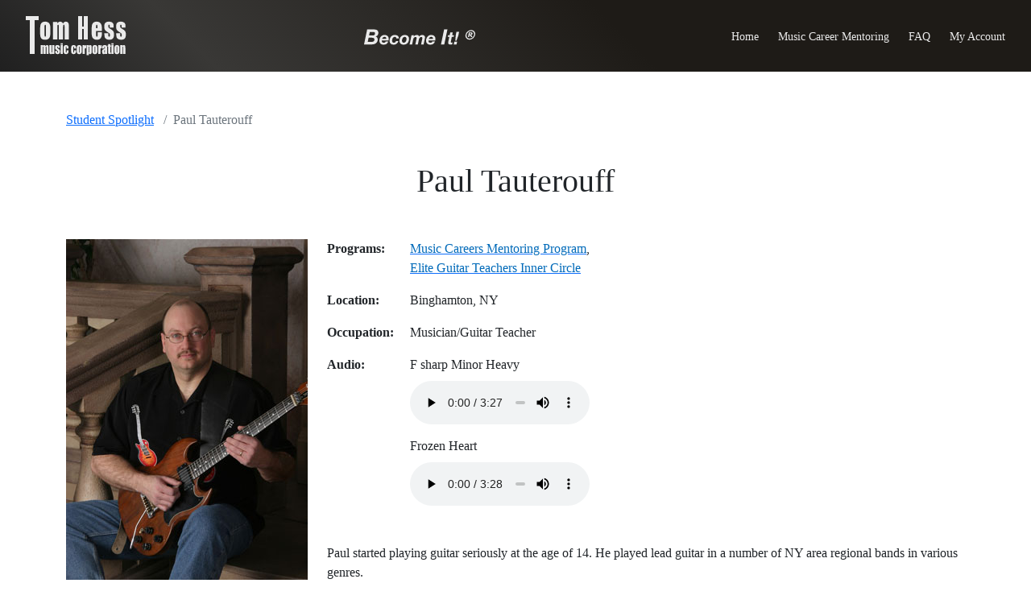

--- FILE ---
content_type: text/html; charset=utf-8
request_url: https://tomhess.net/Students/PaulTauterouff.aspx
body_size: 16510
content:


<!DOCTYPE html>
<html id="ctl00_ctl00_ctl00_html" lang="en">
<head><title>
	Paul Tauterouff - Rock Guitar Teacher Trained By Tom Hess
</title><meta http-equiv="content-type" content="text/html; charset=utf-8" /><meta name="viewport" content="width=device-width, initial-scale=1, shrink-to-fit=no" /><meta id="ctl00_ctl00_ctl00_keywords" name="keywords" content="guitar teacher, inner circle, Tom Hess, Paul Tauterouff" /><meta id="ctl00_ctl00_ctl00_description" name="description" content="Paul Tauterouff, guitar teacher and professional musician, member of Tom Hess&#39;s Elite Guitar Teachers Inner Circle." /><script id="Cookiebot" src="https://consent.cookiebot.com/uc.js" data-cbid="c4712c27-7bcc-4156-9a2b-e2a2900c61f9" data-georegions="{'region':'BR','cbid':'db64fcc3-c786-4214-84bf-d76965c8ed17'}" defer type="text/javascript"></script>
<script data-cookieconsent="ignore">
    window.dataLayer = window.dataLayer || [];
    function gtag(){dataLayer.push(arguments);}
    gtag("consent", "default", {
        ad_personalization: "denied",
        ad_storage: "denied",
        ad_user_data: "denied",
        analytics_storage: "denied",
        functionality_storage: "denied",
        personalization_storage: "denied",
        security_storage: "granted",
        wait_for_update: 3000,
    });
    gtag("set", "ads_data_redaction", true);
    gtag("set", "url_passthrough", true);
</script><script async src="https://www.googletagmanager.com/gtag/js?id=G-75GEYPWM69"></script>
<script>
  window.dataLayer = window.dataLayer || [];
  function gtag(){dataLayer.push(arguments);}
  gtag('js', new Date());
  var ga4id='G-75GEYPWM69';
  gtag('config', ga4id);
  gtag('config', 'AW-706965518');
</script>
<!-- Facebook Pixel Code -->
<script type="text/plain" data-cookieconsent="marketing">
!function(f,b,e,v,n,t,s){if(f.fbq)return;n=f.fbq=function(){n.callMethod?
n.callMethod.apply(n,arguments):n.queue.push(arguments)};if(!f._fbq)f._fbq=n;
n.push=n;n.loaded=!0;n.version='2.0';n.queue=[];t=b.createElement(e);t.async=!0;
t.src=v;s=b.getElementsByTagName(e)[0];s.parentNode.insertBefore(t,s)}(window,
document,'script','https://connect.facebook.net/en_US/fbevents.js');
fbq('init', '705652722940405');
fbq('track', 'PageView');
</script>
<!-- End Facebook Pixel Code --><script async type="text/plain" data-cookieconsent="marketing" src="https://pagead2.googlesyndication.com/pagead/js/adsbygoogle.js"></script>
<script type="text/plain" data-cookieconsent="marketing">
  (adsbygoogle = window.adsbygoogle || []).push({
            google_ad_client: "ca-pub-7585207848487015",
    enable_page_level_ads: true
  });
</script>
    <script type="text/javascript">
        var a = null;
        !function(e,n){e=e||"docReady",n=n||window;var t=[],o=!1,d=!1;function c(){if(!o){o=!0;for(var e=0;e<t.length;e++)t[e].fn.call(window,t[e].ctx);t=[]}}function a(){"complete"===document.readyState&&c()}n[e]=function(e,n){if("function"!=typeof e)throw new TypeError("callback for docReady(fn) must be a function");o?setTimeout((function(){e(n)}),1):(t.push({fn:e,ctx:n}),"complete"===document.readyState?setTimeout(c,1):d||(document.addEventListener?(document.addEventListener("DOMContentLoaded",c,!1),window.addEventListener("load",c,!1)):(document.attachEvent("onreadystatechange",a),window.attachEvent("onload",c)),d=!0))}}("docReady",window),window.showMenu=function(){document.querySelector("#mainMenuItems").classList.add("open"),document.documentElement.classList.add("scrollingDisabled");var e=document.querySelector(".menuOverlay");null==e&&((e=document.createElement("div")).classList.add("menuOverlay"),e.onclick=hideMenu,document.body.appendChild(e)),e.classList.add("active")},window.hideMenu=function(){document.querySelector("#mainMenuItems").classList.remove("open"),document.documentElement.classList.remove("scrollingDisabled");var e=document.querySelector(".menuOverlay");null!=e&&e.classList.remove("active")};
    </script>
    <script type="text/javascript" defer src="https://cdn.tomhess.net/Template2022/build/main.js?v=20240918-2"></script><meta property="og:title" content="Paul Tauterouff - Rock Guitar Teacher Trained By Tom Hess" /><meta property="og:description" content="Paul Tauterouff, guitar teacher and professional musician, member of Tom Hess's Elite Guitar Teachers Inner Circle." /><meta property="og:type" content="website" /><meta property="og:url" content="https://tomhess.net/Students/PaulTauterouff.aspx" /><meta property="fb:app_id" content="1594664787425306" />
    <style type="text/css">
        :root{--bs-blue: #0d6efd;--bs-indigo: #6610f2;--bs-purple: #6f42c1;--bs-pink: #d63384;--bs-red: #dc3545;--bs-orange: #fd7e14;--bs-yellow: #ffc107;--bs-green: #198754;--bs-teal: #20c997;--bs-cyan: #0dcaf0;--bs-black: #000;--bs-white: #fff;--bs-gray: #6c757d;--bs-gray-dark: #343a40;--bs-gray-100: #f8f9fa;--bs-gray-200: #e9ecef;--bs-gray-300: #dee2e6;--bs-gray-400: #ced4da;--bs-gray-500: #adb5bd;--bs-gray-600: #6c757d;--bs-gray-700: #495057;--bs-gray-800: #343a40;--bs-gray-900: #212529;--bs-primary: #0d6efd;--bs-secondary: #6c757d;--bs-success: #14A44D;--bs-info: #0dcaf0;--bs-warning: #ffc107;--bs-danger: #dc3545;--bs-light: #f8f9fa;--bs-dark: #212529;--bs-primary-rgb: 13, 110, 253;--bs-secondary-rgb: 108, 117, 125;--bs-success-rgb: 20, 164, 77;--bs-info-rgb: 13, 202, 240;--bs-warning-rgb: 255, 193, 7;--bs-danger-rgb: 220, 53, 69;--bs-light-rgb: 248, 249, 250;--bs-dark-rgb: 33, 37, 41;--bs-white-rgb: 255, 255, 255;--bs-black-rgb: 0, 0, 0;--bs-body-color-rgb: 33, 37, 41;--bs-body-bg-rgb: 255, 255, 255;--bs-font-sans-serif: system-ui, -apple-system, "Segoe UI", Roboto, "Helvetica Neue", "Noto Sans", "Liberation Sans", Arial, sans-serif, "Apple Color Emoji", "Segoe UI Emoji", "Segoe UI Symbol", "Noto Color Emoji";--bs-font-monospace: SFMono-Regular, Menlo, Monaco, Consolas, "Liberation Mono", "Courier New", monospace;--bs-gradient: linear-gradient(180deg, rgba(255, 255, 255, 0.15), rgba(255, 255, 255, 0));--bs-body-font-family: Verdana;--bs-body-font-size:1rem;--bs-body-font-weight: 400;--bs-body-line-height: 1.5;--bs-body-color: #212529;--bs-body-bg: #fff;--bs-border-width: 1px;--bs-border-style: solid;--bs-border-color: #dee2e6;--bs-border-color-translucent: rgba(0, 0, 0, 0.175);--bs-border-radius: 0.375rem;--bs-border-radius-sm: 0.25rem;--bs-border-radius-lg: 0.5rem;--bs-border-radius-xl: 1rem;--bs-border-radius-2xl: 2rem;--bs-border-radius-pill: 50rem;--bs-link-color: #0d6efd;--bs-link-hover-color: #0a58ca;--bs-code-color: #d63384;--bs-highlight-bg: #fff3cd}*,*::before,*::after{box-sizing:border-box}@media(prefers-reduced-motion: no-preference){:root{scroll-behavior:smooth}}body{margin:0;font-family:var(--bs-body-font-family);font-size:var(--bs-body-font-size);font-weight:var(--bs-body-font-weight);line-height:var(--bs-body-line-height);color:var(--bs-body-color);text-align:var(--bs-body-text-align);background-color:var(--bs-body-bg);-webkit-text-size-adjust:100%;-webkit-tap-highlight-color:rgba(0,0,0,0)}hr{margin:1rem 0;color:inherit;border:0;border-top:1px solid;opacity:.25}h6,h5,h4,h3,h2,h1{margin-top:0;margin-bottom:.5rem;font-weight:500;line-height:1.2}h1{font-size:calc(1.375rem + 1.5vw)}@media(min-width: 1200px){h1{font-size:2.5rem}}h2{font-size:calc(1.325rem + 0.9vw)}@media(min-width: 1200px){h2{font-size:2rem}}h3{font-size:calc(1.3rem + 0.6vw)}@media(min-width: 1200px){h3{font-size:1.75rem}}h4{font-size:calc(1.275rem + 0.3vw)}@media(min-width: 1200px){h4{font-size:1.5rem}}h5{font-size:1.25rem}h6{font-size:1rem}p{margin-top:0;margin-bottom:1rem}abbr[title]{-webkit-text-decoration:underline dotted;text-decoration:underline dotted;cursor:help;-webkit-text-decoration-skip-ink:none;text-decoration-skip-ink:none}address{margin-bottom:1rem;font-style:normal;line-height:inherit}ol,ul{padding-left:2rem}ol,ul,dl{margin-top:0;margin-bottom:1rem}ol ol,ul ul,ol ul,ul ol{margin-bottom:0}dt{font-weight:700}dd{margin-bottom:.5rem;margin-left:0}blockquote{margin:0 0 1rem}b,strong{font-weight:bolder}small{font-size:0.875em}mark{padding:.1875em;background-color:var(--bs-highlight-bg)}sub,sup{position:relative;font-size:0.75em;line-height:0;vertical-align:baseline}sub{bottom:-0.25em}sup{top:-0.5em}a{color:var(--bs-link-color);text-decoration:underline}a:hover{color:var(--bs-link-hover-color)}a:not([href]):not([class]),a:not([href]):not([class]):hover{color:inherit;text-decoration:none}pre,code,kbd,samp{font-family:var(--bs-font-monospace);font-size:1em}pre{display:block;margin-top:0;margin-bottom:1rem;overflow:auto;font-size:0.875em}pre code{font-size:inherit;color:inherit;word-break:normal}code{font-size:0.875em;color:var(--bs-code-color);word-wrap:break-word}a>code{color:inherit}kbd{padding:.1875rem .375rem;font-size:0.875em;color:var(--bs-body-bg);background-color:var(--bs-body-color);border-radius:.25rem}kbd kbd{padding:0;font-size:1em}figure{margin:0 0 1rem}img,svg{vertical-align:middle}table{caption-side:bottom;border-collapse:collapse}caption{padding-top:.5rem;padding-bottom:.5rem;color:#6c757d;text-align:left}th{text-align:inherit;text-align:-webkit-match-parent}thead,tbody,tfoot,tr,td,th{border-color:inherit;border-style:solid;border-width:0}label{display:inline-block}button{border-radius:0}button:focus:not(:focus-visible){outline:0}input,button,select,optgroup,textarea{margin:0;font-family:inherit;font-size:inherit;line-height:inherit}button,select{text-transform:none}[role=button]{cursor:pointer}select{word-wrap:normal}select:disabled{opacity:1}[list]:not([type=date]):not([type=datetime-local]):not([type=month]):not([type=week]):not([type=time])::-webkit-calendar-picker-indicator{display:none !important}button,[type=button],[type=reset],[type=submit]{-webkit-appearance:button}button:not(:disabled),[type=button]:not(:disabled),[type=reset]:not(:disabled),[type=submit]:not(:disabled){cursor:pointer}::-moz-focus-inner{padding:0;border-style:none}textarea{resize:vertical}fieldset{min-width:0;padding:0;margin:0;border:0}legend{float:left;width:100%;padding:0;margin-bottom:.5rem;font-size:calc(1.275rem + 0.3vw);line-height:inherit}@media(min-width: 1200px){legend{font-size:1.5rem}}legend+*{clear:left}::-webkit-datetime-edit-fields-wrapper,::-webkit-datetime-edit-text,::-webkit-datetime-edit-minute,::-webkit-datetime-edit-hour-field,::-webkit-datetime-edit-day-field,::-webkit-datetime-edit-month-field,::-webkit-datetime-edit-year-field{padding:0}::-webkit-inner-spin-button{height:auto}[type=search]{outline-offset:-2px;-webkit-appearance:textfield}::-webkit-search-decoration{-webkit-appearance:none}::-webkit-color-swatch-wrapper{padding:0}::file-selector-button{font:inherit;-webkit-appearance:button}output{display:inline-block}iframe{border:0}summary{display:list-item;cursor:pointer}progress{vertical-align:baseline}[hidden]{display:none !important}.container,.container-fluid,.container-xl,.container-lg,.container-md,.container-sm{--bs-gutter-x: 1.5rem;--bs-gutter-y: 0;width:100%;padding-right:calc(var(--bs-gutter-x)*.5);padding-left:calc(var(--bs-gutter-x)*.5);margin-right:auto;margin-left:auto}@media(min-width: 576px){.container-sm,.container{max-width:540px}}@media(min-width: 768px){.container-md,.container-sm,.container{max-width:720px}}@media(min-width: 992px){.container-lg,.container-md,.container-sm,.container{max-width:960px}}@media(min-width: 1200px){.container-xl,.container-lg,.container-md,.container-sm,.container{max-width:1140px}}.float-start{float:left !important}.float-end{float:right !important}.float-none{float:none !important}.d-inline{display:inline !important}.d-inline-block{display:inline-block !important}.d-block{display:block !important}.d-grid{display:grid !important}.d-table{display:table !important}.d-table-row{display:table-row !important}.d-table-cell{display:table-cell !important}.d-flex{display:flex !important}.d-inline-flex{display:inline-flex !important}.d-none{display:none !important}.p-0{padding:0 !important}.p-1{padding:.25rem !important}.p-2{padding:.5rem !important}.p-3{padding:1rem !important}.p-4{padding:1.5rem !important}.p-5{padding:3rem !important}.px-0{padding-right:0 !important;padding-left:0 !important}.px-1{padding-right:.25rem !important;padding-left:.25rem !important}.px-2{padding-right:.5rem !important;padding-left:.5rem !important}.px-3{padding-right:1rem !important;padding-left:1rem !important}.px-4{padding-right:1.5rem !important;padding-left:1.5rem !important}.px-5{padding-right:3rem !important;padding-left:3rem !important}.py-0{padding-top:0 !important;padding-bottom:0 !important}.py-1{padding-top:.25rem !important;padding-bottom:.25rem !important}.py-2{padding-top:.5rem !important;padding-bottom:.5rem !important}.py-3{padding-top:1rem !important;padding-bottom:1rem !important}.py-4{padding-top:1.5rem !important;padding-bottom:1.5rem !important}.py-5{padding-top:3rem !important;padding-bottom:3rem !important}.pt-0{padding-top:0 !important}.pt-1{padding-top:.25rem !important}.pt-2{padding-top:.5rem !important}.pt-3{padding-top:1rem !important}.pt-4{padding-top:1.5rem !important}.pt-5{padding-top:3rem !important}.pe-0{padding-right:0 !important}.pe-1{padding-right:.25rem !important}.pe-2{padding-right:.5rem !important}.pe-3{padding-right:1rem !important}.pe-4{padding-right:1.5rem !important}.pe-5{padding-right:3rem !important}.pb-0{padding-bottom:0 !important}.pb-1{padding-bottom:.25rem !important}.pb-2{padding-bottom:.5rem !important}.pb-3{padding-bottom:1rem !important}.pb-4{padding-bottom:1.5rem !important}.pb-5{padding-bottom:3rem !important}.ps-0{padding-left:0 !important}.ps-1{padding-left:.25rem !important}.ps-2{padding-left:.5rem !important}.ps-3{padding-left:1rem !important}.ps-4{padding-left:1.5rem !important}.ps-5{padding-left:3rem !important}.m-0{margin:0 !important}.m-1{margin:.25rem !important}.m-2{margin:.5rem !important}.m-3{margin:1rem !important}.m-4{margin:1.5rem !important}.m-5{margin:3rem !important}.m-auto{margin:auto !important}.mx-0{margin-right:0 !important;margin-left:0 !important}.mx-1{margin-right:.25rem !important;margin-left:.25rem !important}.mx-2{margin-right:.5rem !important;margin-left:.5rem !important}.mx-3{margin-right:1rem !important;margin-left:1rem !important}.mx-4{margin-right:1.5rem !important;margin-left:1.5rem !important}.mx-5{margin-right:3rem !important;margin-left:3rem !important}.mx-auto{margin-right:auto !important;margin-left:auto !important}.my-0{margin-top:0 !important;margin-bottom:0 !important}.my-1{margin-top:.25rem !important;margin-bottom:.25rem !important}.my-2{margin-top:.5rem !important;margin-bottom:.5rem !important}.my-3{margin-top:1rem !important;margin-bottom:1rem !important}.my-4{margin-top:1.5rem !important;margin-bottom:1.5rem !important}.my-5{margin-top:3rem !important;margin-bottom:3rem !important}.my-auto{margin-top:auto !important;margin-bottom:auto !important}.mt-0{margin-top:0 !important}.mt-1{margin-top:.25rem !important}.mt-2{margin-top:.5rem !important}.mt-3{margin-top:1rem !important}.mt-4{margin-top:1.5rem !important}.mt-5{margin-top:3rem !important}.mt-auto{margin-top:auto !important}.me-0{margin-right:0 !important}.me-1{margin-right:.25rem !important}.me-2{margin-right:.5rem !important}.me-3{margin-right:1rem !important}.me-4{margin-right:1.5rem !important}.me-5{margin-right:3rem !important}.me-auto{margin-right:auto !important}.mb-0{margin-bottom:0 !important}.mb-1{margin-bottom:.25rem !important}.mb-2{margin-bottom:.5rem !important}.mb-3{margin-bottom:1rem !important}.mb-4{margin-bottom:1.5rem !important}.mb-5{margin-bottom:3rem !important}.mb-auto{margin-bottom:auto !important}.ms-0{margin-left:0 !important}.ms-1{margin-left:.25rem !important}.ms-2{margin-left:.5rem !important}.ms-3{margin-left:1rem !important}.ms-4{margin-left:1.5rem !important}.ms-5{margin-left:3rem !important}.ms-auto{margin-left:auto !important}@media(min-width: 576px){.float-sm-start{float:left !important}.float-sm-end{float:right !important}.float-sm-none{float:none !important}.d-sm-inline{display:inline !important}.d-sm-inline-block{display:inline-block !important}.d-sm-block{display:block !important}.d-sm-grid{display:grid !important}.d-sm-table{display:table !important}.d-sm-table-row{display:table-row !important}.d-sm-table-cell{display:table-cell !important}.d-sm-flex{display:flex !important}.d-sm-inline-flex{display:inline-flex !important}.d-sm-none{display:none !important}.p-sm-0{padding:0 !important}.p-sm-1{padding:.25rem !important}.p-sm-2{padding:.5rem !important}.p-sm-3{padding:1rem !important}.p-sm-4{padding:1.5rem !important}.p-sm-5{padding:3rem !important}.px-sm-0{padding-right:0 !important;padding-left:0 !important}.px-sm-1{padding-right:.25rem !important;padding-left:.25rem !important}.px-sm-2{padding-right:.5rem !important;padding-left:.5rem !important}.px-sm-3{padding-right:1rem !important;padding-left:1rem !important}.px-sm-4{padding-right:1.5rem !important;padding-left:1.5rem !important}.px-sm-5{padding-right:3rem !important;padding-left:3rem !important}.py-sm-0{padding-top:0 !important;padding-bottom:0 !important}.py-sm-1{padding-top:.25rem !important;padding-bottom:.25rem !important}.py-sm-2{padding-top:.5rem !important;padding-bottom:.5rem !important}.py-sm-3{padding-top:1rem !important;padding-bottom:1rem !important}.py-sm-4{padding-top:1.5rem !important;padding-bottom:1.5rem !important}.py-sm-5{padding-top:3rem !important;padding-bottom:3rem !important}.pt-sm-0{padding-top:0 !important}.pt-sm-1{padding-top:.25rem !important}.pt-sm-2{padding-top:.5rem !important}.pt-sm-3{padding-top:1rem !important}.pt-sm-4{padding-top:1.5rem !important}.pt-sm-5{padding-top:3rem !important}.pe-sm-0{padding-right:0 !important}.pe-sm-1{padding-right:.25rem !important}.pe-sm-2{padding-right:.5rem !important}.pe-sm-3{padding-right:1rem !important}.pe-sm-4{padding-right:1.5rem !important}.pe-sm-5{padding-right:3rem !important}.pb-sm-0{padding-bottom:0 !important}.pb-sm-1{padding-bottom:.25rem !important}.pb-sm-2{padding-bottom:.5rem !important}.pb-sm-3{padding-bottom:1rem !important}.pb-sm-4{padding-bottom:1.5rem !important}.pb-sm-5{padding-bottom:3rem !important}.ps-sm-0{padding-left:0 !important}.ps-sm-1{padding-left:.25rem !important}.ps-sm-2{padding-left:.5rem !important}.ps-sm-3{padding-left:1rem !important}.ps-sm-4{padding-left:1.5rem !important}.ps-sm-5{padding-left:3rem !important}.m-sm-0{margin:0 !important}.m-sm-1{margin:.25rem !important}.m-sm-2{margin:.5rem !important}.m-sm-3{margin:1rem !important}.m-sm-4{margin:1.5rem !important}.m-sm-5{margin:3rem !important}.m-sm-auto{margin:auto !important}.mx-sm-0{margin-right:0 !important;margin-left:0 !important}.mx-sm-1{margin-right:.25rem !important;margin-left:.25rem !important}.mx-sm-2{margin-right:.5rem !important;margin-left:.5rem !important}.mx-sm-3{margin-right:1rem !important;margin-left:1rem !important}.mx-sm-4{margin-right:1.5rem !important;margin-left:1.5rem !important}.mx-sm-5{margin-right:3rem !important;margin-left:3rem !important}.mx-sm-auto{margin-right:auto !important;margin-left:auto !important}.my-sm-0{margin-top:0 !important;margin-bottom:0 !important}.my-sm-1{margin-top:.25rem !important;margin-bottom:.25rem !important}.my-sm-2{margin-top:.5rem !important;margin-bottom:.5rem !important}.my-sm-3{margin-top:1rem !important;margin-bottom:1rem !important}.my-sm-4{margin-top:1.5rem !important;margin-bottom:1.5rem !important}.my-sm-5{margin-top:3rem !important;margin-bottom:3rem !important}.my-sm-auto{margin-top:auto !important;margin-bottom:auto !important}.mt-sm-0{margin-top:0 !important}.mt-sm-1{margin-top:.25rem !important}.mt-sm-2{margin-top:.5rem !important}.mt-sm-3{margin-top:1rem !important}.mt-sm-4{margin-top:1.5rem !important}.mt-sm-5{margin-top:3rem !important}.mt-sm-auto{margin-top:auto !important}.me-sm-0{margin-right:0 !important}.me-sm-1{margin-right:.25rem !important}.me-sm-2{margin-right:.5rem !important}.me-sm-3{margin-right:1rem !important}.me-sm-4{margin-right:1.5rem !important}.me-sm-5{margin-right:3rem !important}.me-sm-auto{margin-right:auto !important}.mb-sm-0{margin-bottom:0 !important}.mb-sm-1{margin-bottom:.25rem !important}.mb-sm-2{margin-bottom:.5rem !important}.mb-sm-3{margin-bottom:1rem !important}.mb-sm-4{margin-bottom:1.5rem !important}.mb-sm-5{margin-bottom:3rem !important}.mb-sm-auto{margin-bottom:auto !important}.ms-sm-0{margin-left:0 !important}.ms-sm-1{margin-left:.25rem !important}.ms-sm-2{margin-left:.5rem !important}.ms-sm-3{margin-left:1rem !important}.ms-sm-4{margin-left:1.5rem !important}.ms-sm-5{margin-left:3rem !important}.ms-sm-auto{margin-left:auto !important}}@media(min-width: 768px){.float-md-start{float:left !important}.float-md-end{float:right !important}.float-md-none{float:none !important}.d-md-inline{display:inline !important}.d-md-inline-block{display:inline-block !important}.d-md-block{display:block !important}.d-md-grid{display:grid !important}.d-md-table{display:table !important}.d-md-table-row{display:table-row !important}.d-md-table-cell{display:table-cell !important}.d-md-flex{display:flex !important}.d-md-inline-flex{display:inline-flex !important}.d-md-none{display:none !important}.p-md-0{padding:0 !important}.p-md-1{padding:.25rem !important}.p-md-2{padding:.5rem !important}.p-md-3{padding:1rem !important}.p-md-4{padding:1.5rem !important}.p-md-5{padding:3rem !important}.px-md-0{padding-right:0 !important;padding-left:0 !important}.px-md-1{padding-right:.25rem !important;padding-left:.25rem !important}.px-md-2{padding-right:.5rem !important;padding-left:.5rem !important}.px-md-3{padding-right:1rem !important;padding-left:1rem !important}.px-md-4{padding-right:1.5rem !important;padding-left:1.5rem !important}.px-md-5{padding-right:3rem !important;padding-left:3rem !important}.py-md-0{padding-top:0 !important;padding-bottom:0 !important}.py-md-1{padding-top:.25rem !important;padding-bottom:.25rem !important}.py-md-2{padding-top:.5rem !important;padding-bottom:.5rem !important}.py-md-3{padding-top:1rem !important;padding-bottom:1rem !important}.py-md-4{padding-top:1.5rem !important;padding-bottom:1.5rem !important}.py-md-5{padding-top:3rem !important;padding-bottom:3rem !important}.pt-md-0{padding-top:0 !important}.pt-md-1{padding-top:.25rem !important}.pt-md-2{padding-top:.5rem !important}.pt-md-3{padding-top:1rem !important}.pt-md-4{padding-top:1.5rem !important}.pt-md-5{padding-top:3rem !important}.pe-md-0{padding-right:0 !important}.pe-md-1{padding-right:.25rem !important}.pe-md-2{padding-right:.5rem !important}.pe-md-3{padding-right:1rem !important}.pe-md-4{padding-right:1.5rem !important}.pe-md-5{padding-right:3rem !important}.pb-md-0{padding-bottom:0 !important}.pb-md-1{padding-bottom:.25rem !important}.pb-md-2{padding-bottom:.5rem !important}.pb-md-3{padding-bottom:1rem !important}.pb-md-4{padding-bottom:1.5rem !important}.pb-md-5{padding-bottom:3rem !important}.ps-md-0{padding-left:0 !important}.ps-md-1{padding-left:.25rem !important}.ps-md-2{padding-left:.5rem !important}.ps-md-3{padding-left:1rem !important}.ps-md-4{padding-left:1.5rem !important}.ps-md-5{padding-left:3rem !important}.m-md-0{margin:0 !important}.m-md-1{margin:.25rem !important}.m-md-2{margin:.5rem !important}.m-md-3{margin:1rem !important}.m-md-4{margin:1.5rem !important}.m-md-5{margin:3rem !important}.m-md-auto{margin:auto !important}.mx-md-0{margin-right:0 !important;margin-left:0 !important}.mx-md-1{margin-right:.25rem !important;margin-left:.25rem !important}.mx-md-2{margin-right:.5rem !important;margin-left:.5rem !important}.mx-md-3{margin-right:1rem !important;margin-left:1rem !important}.mx-md-4{margin-right:1.5rem !important;margin-left:1.5rem !important}.mx-md-5{margin-right:3rem !important;margin-left:3rem !important}.mx-md-auto{margin-right:auto !important;margin-left:auto !important}.my-md-0{margin-top:0 !important;margin-bottom:0 !important}.my-md-1{margin-top:.25rem !important;margin-bottom:.25rem !important}.my-md-2{margin-top:.5rem !important;margin-bottom:.5rem !important}.my-md-3{margin-top:1rem !important;margin-bottom:1rem !important}.my-md-4{margin-top:1.5rem !important;margin-bottom:1.5rem !important}.my-md-5{margin-top:3rem !important;margin-bottom:3rem !important}.my-md-auto{margin-top:auto !important;margin-bottom:auto !important}.mt-md-0{margin-top:0 !important}.mt-md-1{margin-top:.25rem !important}.mt-md-2{margin-top:.5rem !important}.mt-md-3{margin-top:1rem !important}.mt-md-4{margin-top:1.5rem !important}.mt-md-5{margin-top:3rem !important}.mt-md-auto{margin-top:auto !important}.me-md-0{margin-right:0 !important}.me-md-1{margin-right:.25rem !important}.me-md-2{margin-right:.5rem !important}.me-md-3{margin-right:1rem !important}.me-md-4{margin-right:1.5rem !important}.me-md-5{margin-right:3rem !important}.me-md-auto{margin-right:auto !important}.mb-md-0{margin-bottom:0 !important}.mb-md-1{margin-bottom:.25rem !important}.mb-md-2{margin-bottom:.5rem !important}.mb-md-3{margin-bottom:1rem !important}.mb-md-4{margin-bottom:1.5rem !important}.mb-md-5{margin-bottom:3rem !important}.mb-md-auto{margin-bottom:auto !important}.ms-md-0{margin-left:0 !important}.ms-md-1{margin-left:.25rem !important}.ms-md-2{margin-left:.5rem !important}.ms-md-3{margin-left:1rem !important}.ms-md-4{margin-left:1.5rem !important}.ms-md-5{margin-left:3rem !important}.ms-md-auto{margin-left:auto !important}}@media(min-width: 992px){.float-lg-start{float:left !important}.float-lg-end{float:right !important}.float-lg-none{float:none !important}.d-lg-inline{display:inline !important}.d-lg-inline-block{display:inline-block !important}.d-lg-block{display:block !important}.d-lg-grid{display:grid !important}.d-lg-table{display:table !important}.d-lg-table-row{display:table-row !important}.d-lg-table-cell{display:table-cell !important}.d-lg-flex{display:flex !important}.d-lg-inline-flex{display:inline-flex !important}.d-lg-none{display:none !important}.p-lg-0{padding:0 !important}.p-lg-1{padding:.25rem !important}.p-lg-2{padding:.5rem !important}.p-lg-3{padding:1rem !important}.p-lg-4{padding:1.5rem !important}.p-lg-5{padding:3rem !important}.px-lg-0{padding-right:0 !important;padding-left:0 !important}.px-lg-1{padding-right:.25rem !important;padding-left:.25rem !important}.px-lg-2{padding-right:.5rem !important;padding-left:.5rem !important}.px-lg-3{padding-right:1rem !important;padding-left:1rem !important}.px-lg-4{padding-right:1.5rem !important;padding-left:1.5rem !important}.px-lg-5{padding-right:3rem !important;padding-left:3rem !important}.py-lg-0{padding-top:0 !important;padding-bottom:0 !important}.py-lg-1{padding-top:.25rem !important;padding-bottom:.25rem !important}.py-lg-2{padding-top:.5rem !important;padding-bottom:.5rem !important}.py-lg-3{padding-top:1rem !important;padding-bottom:1rem !important}.py-lg-4{padding-top:1.5rem !important;padding-bottom:1.5rem !important}.py-lg-5{padding-top:3rem !important;padding-bottom:3rem !important}.pt-lg-0{padding-top:0 !important}.pt-lg-1{padding-top:.25rem !important}.pt-lg-2{padding-top:.5rem !important}.pt-lg-3{padding-top:1rem !important}.pt-lg-4{padding-top:1.5rem !important}.pt-lg-5{padding-top:3rem !important}.pe-lg-0{padding-right:0 !important}.pe-lg-1{padding-right:.25rem !important}.pe-lg-2{padding-right:.5rem !important}.pe-lg-3{padding-right:1rem !important}.pe-lg-4{padding-right:1.5rem !important}.pe-lg-5{padding-right:3rem !important}.pb-lg-0{padding-bottom:0 !important}.pb-lg-1{padding-bottom:.25rem !important}.pb-lg-2{padding-bottom:.5rem !important}.pb-lg-3{padding-bottom:1rem !important}.pb-lg-4{padding-bottom:1.5rem !important}.pb-lg-5{padding-bottom:3rem !important}.ps-lg-0{padding-left:0 !important}.ps-lg-1{padding-left:.25rem !important}.ps-lg-2{padding-left:.5rem !important}.ps-lg-3{padding-left:1rem !important}.ps-lg-4{padding-left:1.5rem !important}.ps-lg-5{padding-left:3rem !important}.m-lg-0{margin:0 !important}.m-lg-1{margin:.25rem !important}.m-lg-2{margin:.5rem !important}.m-lg-3{margin:1rem !important}.m-lg-4{margin:1.5rem !important}.m-lg-5{margin:3rem !important}.m-lg-auto{margin:auto !important}.mx-lg-0{margin-right:0 !important;margin-left:0 !important}.mx-lg-1{margin-right:.25rem !important;margin-left:.25rem !important}.mx-lg-2{margin-right:.5rem !important;margin-left:.5rem !important}.mx-lg-3{margin-right:1rem !important;margin-left:1rem !important}.mx-lg-4{margin-right:1.5rem !important;margin-left:1.5rem !important}.mx-lg-5{margin-right:3rem !important;margin-left:3rem !important}.mx-lg-auto{margin-right:auto !important;margin-left:auto !important}.my-lg-0{margin-top:0 !important;margin-bottom:0 !important}.my-lg-1{margin-top:.25rem !important;margin-bottom:.25rem !important}.my-lg-2{margin-top:.5rem !important;margin-bottom:.5rem !important}.my-lg-3{margin-top:1rem !important;margin-bottom:1rem !important}.my-lg-4{margin-top:1.5rem !important;margin-bottom:1.5rem !important}.my-lg-5{margin-top:3rem !important;margin-bottom:3rem !important}.my-lg-auto{margin-top:auto !important;margin-bottom:auto !important}.mt-lg-0{margin-top:0 !important}.mt-lg-1{margin-top:.25rem !important}.mt-lg-2{margin-top:.5rem !important}.mt-lg-3{margin-top:1rem !important}.mt-lg-4{margin-top:1.5rem !important}.mt-lg-5{margin-top:3rem !important}.mt-lg-auto{margin-top:auto !important}.me-lg-0{margin-right:0 !important}.me-lg-1{margin-right:.25rem !important}.me-lg-2{margin-right:.5rem !important}.me-lg-3{margin-right:1rem !important}.me-lg-4{margin-right:1.5rem !important}.me-lg-5{margin-right:3rem !important}.me-lg-auto{margin-right:auto !important}.mb-lg-0{margin-bottom:0 !important}.mb-lg-1{margin-bottom:.25rem !important}.mb-lg-2{margin-bottom:.5rem !important}.mb-lg-3{margin-bottom:1rem !important}.mb-lg-4{margin-bottom:1.5rem !important}.mb-lg-5{margin-bottom:3rem !important}.mb-lg-auto{margin-bottom:auto !important}.ms-lg-0{margin-left:0 !important}.ms-lg-1{margin-left:.25rem !important}.ms-lg-2{margin-left:.5rem !important}.ms-lg-3{margin-left:1rem !important}.ms-lg-4{margin-left:1.5rem !important}.ms-lg-5{margin-left:3rem !important}.ms-lg-auto{margin-left:auto !important}}@media(min-width: 1200px){.float-xl-start{float:left !important}.float-xl-end{float:right !important}.float-xl-none{float:none !important}.d-xl-inline{display:inline !important}.d-xl-inline-block{display:inline-block !important}.d-xl-block{display:block !important}.d-xl-grid{display:grid !important}.d-xl-table{display:table !important}.d-xl-table-row{display:table-row !important}.d-xl-table-cell{display:table-cell !important}.d-xl-flex{display:flex !important}.d-xl-inline-flex{display:inline-flex !important}.d-xl-none{display:none !important}.p-xl-0{padding:0 !important}.p-xl-1{padding:.25rem !important}.p-xl-2{padding:.5rem !important}.p-xl-3{padding:1rem !important}.p-xl-4{padding:1.5rem !important}.p-xl-5{padding:3rem !important}.px-xl-0{padding-right:0 !important;padding-left:0 !important}.px-xl-1{padding-right:.25rem !important;padding-left:.25rem !important}.px-xl-2{padding-right:.5rem !important;padding-left:.5rem !important}.px-xl-3{padding-right:1rem !important;padding-left:1rem !important}.px-xl-4{padding-right:1.5rem !important;padding-left:1.5rem !important}.px-xl-5{padding-right:3rem !important;padding-left:3rem !important}.py-xl-0{padding-top:0 !important;padding-bottom:0 !important}.py-xl-1{padding-top:.25rem !important;padding-bottom:.25rem !important}.py-xl-2{padding-top:.5rem !important;padding-bottom:.5rem !important}.py-xl-3{padding-top:1rem !important;padding-bottom:1rem !important}.py-xl-4{padding-top:1.5rem !important;padding-bottom:1.5rem !important}.py-xl-5{padding-top:3rem !important;padding-bottom:3rem !important}.pt-xl-0{padding-top:0 !important}.pt-xl-1{padding-top:.25rem !important}.pt-xl-2{padding-top:.5rem !important}.pt-xl-3{padding-top:1rem !important}.pt-xl-4{padding-top:1.5rem !important}.pt-xl-5{padding-top:3rem !important}.pe-xl-0{padding-right:0 !important}.pe-xl-1{padding-right:.25rem !important}.pe-xl-2{padding-right:.5rem !important}.pe-xl-3{padding-right:1rem !important}.pe-xl-4{padding-right:1.5rem !important}.pe-xl-5{padding-right:3rem !important}.pb-xl-0{padding-bottom:0 !important}.pb-xl-1{padding-bottom:.25rem !important}.pb-xl-2{padding-bottom:.5rem !important}.pb-xl-3{padding-bottom:1rem !important}.pb-xl-4{padding-bottom:1.5rem !important}.pb-xl-5{padding-bottom:3rem !important}.ps-xl-0{padding-left:0 !important}.ps-xl-1{padding-left:.25rem !important}.ps-xl-2{padding-left:.5rem !important}.ps-xl-3{padding-left:1rem !important}.ps-xl-4{padding-left:1.5rem !important}.ps-xl-5{padding-left:3rem !important}.m-xl-0{margin:0 !important}.m-xl-1{margin:.25rem !important}.m-xl-2{margin:.5rem !important}.m-xl-3{margin:1rem !important}.m-xl-4{margin:1.5rem !important}.m-xl-5{margin:3rem !important}.m-xl-auto{margin:auto !important}.mx-xl-0{margin-right:0 !important;margin-left:0 !important}.mx-xl-1{margin-right:.25rem !important;margin-left:.25rem !important}.mx-xl-2{margin-right:.5rem !important;margin-left:.5rem !important}.mx-xl-3{margin-right:1rem !important;margin-left:1rem !important}.mx-xl-4{margin-right:1.5rem !important;margin-left:1.5rem !important}.mx-xl-5{margin-right:3rem !important;margin-left:3rem !important}.mx-xl-auto{margin-right:auto !important;margin-left:auto !important}.my-xl-0{margin-top:0 !important;margin-bottom:0 !important}.my-xl-1{margin-top:.25rem !important;margin-bottom:.25rem !important}.my-xl-2{margin-top:.5rem !important;margin-bottom:.5rem !important}.my-xl-3{margin-top:1rem !important;margin-bottom:1rem !important}.my-xl-4{margin-top:1.5rem !important;margin-bottom:1.5rem !important}.my-xl-5{margin-top:3rem !important;margin-bottom:3rem !important}.my-xl-auto{margin-top:auto !important;margin-bottom:auto !important}.mt-xl-0{margin-top:0 !important}.mt-xl-1{margin-top:.25rem !important}.mt-xl-2{margin-top:.5rem !important}.mt-xl-3{margin-top:1rem !important}.mt-xl-4{margin-top:1.5rem !important}.mt-xl-5{margin-top:3rem !important}.mt-xl-auto{margin-top:auto !important}.me-xl-0{margin-right:0 !important}.me-xl-1{margin-right:.25rem !important}.me-xl-2{margin-right:.5rem !important}.me-xl-3{margin-right:1rem !important}.me-xl-4{margin-right:1.5rem !important}.me-xl-5{margin-right:3rem !important}.me-xl-auto{margin-right:auto !important}.mb-xl-0{margin-bottom:0 !important}.mb-xl-1{margin-bottom:.25rem !important}.mb-xl-2{margin-bottom:.5rem !important}.mb-xl-3{margin-bottom:1rem !important}.mb-xl-4{margin-bottom:1.5rem !important}.mb-xl-5{margin-bottom:3rem !important}.mb-xl-auto{margin-bottom:auto !important}.ms-xl-0{margin-left:0 !important}.ms-xl-1{margin-left:.25rem !important}.ms-xl-2{margin-left:.5rem !important}.ms-xl-3{margin-left:1rem !important}.ms-xl-4{margin-left:1.5rem !important}.ms-xl-5{margin-left:3rem !important}.ms-xl-auto{margin-left:auto !important}}@media(min-width: 1400px){.float-xxl-start{float:left !important}.float-xxl-end{float:right !important}.float-xxl-none{float:none !important}.d-xxl-inline{display:inline !important}.d-xxl-inline-block{display:inline-block !important}.d-xxl-block{display:block !important}.d-xxl-grid{display:grid !important}.d-xxl-table{display:table !important}.d-xxl-table-row{display:table-row !important}.d-xxl-table-cell{display:table-cell !important}.d-xxl-flex{display:flex !important}.d-xxl-inline-flex{display:inline-flex !important}.d-xxl-none{display:none !important}.p-xxl-0{padding:0 !important}.p-xxl-1{padding:.25rem !important}.p-xxl-2{padding:.5rem !important}.p-xxl-3{padding:1rem !important}.p-xxl-4{padding:1.5rem !important}.p-xxl-5{padding:3rem !important}.px-xxl-0{padding-right:0 !important;padding-left:0 !important}.px-xxl-1{padding-right:.25rem !important;padding-left:.25rem !important}.px-xxl-2{padding-right:.5rem !important;padding-left:.5rem !important}.px-xxl-3{padding-right:1rem !important;padding-left:1rem !important}.px-xxl-4{padding-right:1.5rem !important;padding-left:1.5rem !important}.px-xxl-5{padding-right:3rem !important;padding-left:3rem !important}.py-xxl-0{padding-top:0 !important;padding-bottom:0 !important}.py-xxl-1{padding-top:.25rem !important;padding-bottom:.25rem !important}.py-xxl-2{padding-top:.5rem !important;padding-bottom:.5rem !important}.py-xxl-3{padding-top:1rem !important;padding-bottom:1rem !important}.py-xxl-4{padding-top:1.5rem !important;padding-bottom:1.5rem !important}.py-xxl-5{padding-top:3rem !important;padding-bottom:3rem !important}.pt-xxl-0{padding-top:0 !important}.pt-xxl-1{padding-top:.25rem !important}.pt-xxl-2{padding-top:.5rem !important}.pt-xxl-3{padding-top:1rem !important}.pt-xxl-4{padding-top:1.5rem !important}.pt-xxl-5{padding-top:3rem !important}.pe-xxl-0{padding-right:0 !important}.pe-xxl-1{padding-right:.25rem !important}.pe-xxl-2{padding-right:.5rem !important}.pe-xxl-3{padding-right:1rem !important}.pe-xxl-4{padding-right:1.5rem !important}.pe-xxl-5{padding-right:3rem !important}.pb-xxl-0{padding-bottom:0 !important}.pb-xxl-1{padding-bottom:.25rem !important}.pb-xxl-2{padding-bottom:.5rem !important}.pb-xxl-3{padding-bottom:1rem !important}.pb-xxl-4{padding-bottom:1.5rem !important}.pb-xxl-5{padding-bottom:3rem !important}.ps-xxl-0{padding-left:0 !important}.ps-xxl-1{padding-left:.25rem !important}.ps-xxl-2{padding-left:.5rem !important}.ps-xxl-3{padding-left:1rem !important}.ps-xxl-4{padding-left:1.5rem !important}.ps-xxl-5{padding-left:3rem !important}.m-xxl-0{margin:0 !important}.m-xxl-1{margin:.25rem !important}.m-xxl-2{margin:.5rem !important}.m-xxl-3{margin:1rem !important}.m-xxl-4{margin:1.5rem !important}.m-xxl-5{margin:3rem !important}.m-xxl-auto{margin:auto !important}.mx-xxl-0{margin-right:0 !important;margin-left:0 !important}.mx-xxl-1{margin-right:.25rem !important;margin-left:.25rem !important}.mx-xxl-2{margin-right:.5rem !important;margin-left:.5rem !important}.mx-xxl-3{margin-right:1rem !important;margin-left:1rem !important}.mx-xxl-4{margin-right:1.5rem !important;margin-left:1.5rem !important}.mx-xxl-5{margin-right:3rem !important;margin-left:3rem !important}.mx-xxl-auto{margin-right:auto !important;margin-left:auto !important}.my-xxl-0{margin-top:0 !important;margin-bottom:0 !important}.my-xxl-1{margin-top:.25rem !important;margin-bottom:.25rem !important}.my-xxl-2{margin-top:.5rem !important;margin-bottom:.5rem !important}.my-xxl-3{margin-top:1rem !important;margin-bottom:1rem !important}.my-xxl-4{margin-top:1.5rem !important;margin-bottom:1.5rem !important}.my-xxl-5{margin-top:3rem !important;margin-bottom:3rem !important}.my-xxl-auto{margin-top:auto !important;margin-bottom:auto !important}.mt-xxl-0{margin-top:0 !important}.mt-xxl-1{margin-top:.25rem !important}.mt-xxl-2{margin-top:.5rem !important}.mt-xxl-3{margin-top:1rem !important}.mt-xxl-4{margin-top:1.5rem !important}.mt-xxl-5{margin-top:3rem !important}.mt-xxl-auto{margin-top:auto !important}.me-xxl-0{margin-right:0 !important}.me-xxl-1{margin-right:.25rem !important}.me-xxl-2{margin-right:.5rem !important}.me-xxl-3{margin-right:1rem !important}.me-xxl-4{margin-right:1.5rem !important}.me-xxl-5{margin-right:3rem !important}.me-xxl-auto{margin-right:auto !important}.mb-xxl-0{margin-bottom:0 !important}.mb-xxl-1{margin-bottom:.25rem !important}.mb-xxl-2{margin-bottom:.5rem !important}.mb-xxl-3{margin-bottom:1rem !important}.mb-xxl-4{margin-bottom:1.5rem !important}.mb-xxl-5{margin-bottom:3rem !important}.mb-xxl-auto{margin-bottom:auto !important}.ms-xxl-0{margin-left:0 !important}.ms-xxl-1{margin-left:.25rem !important}.ms-xxl-2{margin-left:.5rem !important}.ms-xxl-3{margin-left:1rem !important}.ms-xxl-4{margin-left:1.5rem !important}.ms-xxl-5{margin-left:3rem !important}.ms-xxl-auto{margin-left:auto !important}}@media print{.d-print-inline{display:inline !important}.d-print-inline-block{display:inline-block !important}.d-print-block{display:block !important}.d-print-grid{display:grid !important}.d-print-table{display:table !important}.d-print-table-row{display:table-row !important}.d-print-table-cell{display:table-cell !important}.d-print-flex{display:flex !important}.d-print-inline-flex{display:inline-flex !important}.d-print-none{display:none !important}}.scrollingDisabled{overflow-x:hidden !important;overflow-y:hidden !important}.flex-grow-1{flex-grow:1}.admin-edit-page.top{display:none}.admin-edit-page.bottom{position:fixed;bottom:0;right:0;padding:2px 10px 2px 5px;background:#fff;z-index:10000}.admin-edit-page.bottom a{color:#000;font-size:.875rem}.cookie-policy-footer{background:#e9ecef}.bg-dark-gradient{background:#202020;background:linear-gradient(45deg, #202020, #393836 20%, #1e1b17 60%)}nav.navbar{background:#202020;background:linear-gradient(45deg, #202020, #393836 20%, #1e1b17 60%);padding:10px 1rem;display:flex;flex-wrap:inherit;align-items:center;justify-content:space-between}nav.navbar .icon-open{display:block;background:url([data-uri]) no-repeat center/30px 24px rgba(0,0,0,0);width:40px;height:40px;cursor:pointer;-webkit-appearance:none;border:0px;margin-right:-10px;z-index:100}nav.navbar .icon-close{display:block;position:absolute;top:10px;right:10px;border:0px;cursor:pointer;background:url([data-uri]) no-repeat center/18px rgba(0,0,0,0);height:50px;width:50px;-webkit-appearance:none}nav.navbar ul{list-style:none;margin-left:0;padding-left:0;margin-top:0;margin-bottom:0}nav.navbar ul li{display:block;border-bottom:1px solid #303030}nav.navbar ul li a{display:block;text-align:left;color:#fff;font-weight:normal;padding:15px 20px;font-size:.875rem;font-weight:500;text-decoration:none}nav.navbar ul li a:hover{background-color:#505050;text-decoration:none;color:#fff}nav.navbar ul li a.myaccount{background-color:#87bf00;transition:background-color .5s ease;color:#000}nav.navbar ul li a.myaccount:hover myaccount:hover{background-color:#a3e011}nav.navbar #mainMenuItems{position:fixed;top:0px;right:-100%;width:80%;max-width:300px;height:100%;background-color:#000;z-index:101;overflow-y:auto;transition:.5s;padding-top:3rem}nav.navbar #mainMenuItems.open{right:0px}nav.navbar #mainMenuItems.open{right:0px}@media(min-width: 1200px){nav.navbar{padding:20px 2rem}nav.navbar .icon-open,nav.navbar .icon-close{display:none}nav.navbar #mainMenuItems{position:static;width:auto;max-width:initial;background-color:rgba(0,0,0,0);padding-top:initial}nav.navbar ul li{display:inline;margin-left:1.5rem;border-bottom:0}nav.navbar ul li a,nav.navbar ul li a.myaccount{color:#eaeaea;display:initial;padding:initial;background-color:rgba(0,0,0,0)}nav.navbar ul li a:hover,nav.navbar ul li a.myaccount:hover{color:#fff;background-color:rgba(0,0,0,0)}}nav.navbar .become-it{display:none}.menuOverlay{position:fixed;top:0px;left:0px;width:100vw;height:100vh;opacity:.2;background-image:none;background-color:#000;z-index:100;display:none}.menuOverlay.active{display:block}body.navbar{margin-top:69px}@media(min-width: 1200px){body.navbar{margin-top:89px}}html{scroll-behavior:auto !important;scroll-padding-top:69px}@media(min-width: 1200px){html{scroll-padding-top:89px}}.languageSelector{background:#e9ecef;color:#212529;font-size:smaller}.languageSelector .container{display:flex;justify-content:flex-end;flex-wrap:wrap}.languageSelector .container>div{margin-left:1rem;margin-top:5px;margin-bottom:5px}.languageSelector .container:before{content:"Translations:";margin-top:5px}.languageSelector .picker{cursor:pointer;display:flex;align-items:center}.languageSelector .picker:after{content:"";display:block;width:16px;height:16px;background:url([data-uri]) no-repeat center;margin-left:6px;opacity:.7}.languageSelector .picker img{margin-top:0}.languageSelector .culture{display:none;white-space:nowrap}.languageSelector a{color:#000;text-decoration:none}.languageSelector a:hover{text-decoration:underline}.languageSelector img{margin-right:.5rem;width:26px;height:17px;margin-top:-3px}@media print{.languageSelector{display:none}}@media(min-width: 992px){.languageSelector .picker{display:none}.languageSelector .culture{display:flex;align-items:center}}body{min-height:100vh;display:flex;flex-direction:column}.fixed-top{position:fixed;top:0;right:0;left:0;z-index:1030}

        /* Page specific */
        h1 {
    margin-bottom: 3rem !important;
}

#leftPanel {
    width: 400px;
    float: left; 
    margin-right: 1.5rem; 
    margin-bottom: 1rem;
}

#leftPanel .youtube-container, 
#leftPanel .playerContainer, 
#leftPanel img {
    margin-bottom: 1rem;}

#info {
    margin-bottom: 2.5rem;
}

#info td {
    vertical-align: top; 
    text-align: left;
    padding: .5rem;
}

#info td:first-child {
    padding-left: 0;
}

#info tr:first-child td {
    padding-top: 0;
}

#info tr:last-child td {
    padding-bottom: 0;
}

.clear-both {
    clear: both;
}

@media all and (max-width: 991px)
{
    #leftPanel {
        width: 300px;
    }
}

@media all and (max-width: 767px)
{
    #leftPanel {
        width: 100% !important; 
        float: none;
        margin-bottom: 2.5rem;
    }
    
    #leftPanel img {
        display:block; 
        margin: auto;
    }
}

.breadcrumb {
    list-style-type: none;
    padding-left: 0;
    margin-left: 0;
    margin-bottom: 2.5rem;
}

.breadcrumb li {
    display: inline-block;
}

.breadcrumb-item + .breadcrumb-item {
    padding-left: .5rem;
}

.breadcrumb-item + .breadcrumb-item::before {
    float: left;
    padding-right: .5rem;
    color: #6c757d;
    content: "/";
}

.breadcrumb-item.active {
    color: #6c757d;
}

.headerBlue {
    color: #016ab9;
    font-weight: bold;
}
    </style>

               <script type="text/javascript">
                //<![CDATA[
                function createAudioPlayer(containerId, playerId, file, redirectUrl, autostart, onComplete) { 
                    var html = [];
                    html.push("<audio id='" + playerId + "' controls " + (autostart ? "autoplay" : "") + "  >");
                    html.push("<source src='" + file + "' />");
                    html.push("Sorry, your browser cannot play the provided audio file.");
                    html.push("</audio>");
                    document.getElementById(containerId).innerHTML = html.join('');

                    var audio = document.getElementById(playerId);

                    if (onComplete)
                        audio.addEventListener('ended', onComplete, false);
                    else if (redirectUrl)
                        audio.addEventListener('ended', function() { document.location = redirectUrl; }, false);
                }
                // ]]>
                </script><link rel="canonical" href="//tomhess.net/Students/PaulTauterouff.aspx" /></head>
<body id="ctl00_ctl00_ctl00_body" class="navbar">

    
    
    
    
    
    
    

    <nav class="navbar fixed-top">
            <a href="/" class="flex-grow-1">
                <img src="https://cdn.tomhess.net/Template2022/build/img/logo.svg" alt="Tom Hess Music Corporation" width="125" height="49" class="logo" />
            </a>
            <div class="d-none d-sm-block become-it flex-grow-1">
                <img src="https://cdn.tomhess.net/Template2022/build/img/become-it.svg" alt="" width="138" height="20" />
            </div>
            <div class='mainMenu'><button class='icon-open' onclick='showMenu()' title='Open menu'></button><div id='mainMenuItems'><button class='icon-close' onclick='hideMenu()' title='Close menu'></button><ul class="level1"><li><a href="https://tomhess.net">Home</a></li><li><a href="https://tomhess.net/MusicCareer.aspx">Music Career Mentoring</a></li><li><a href="https://tomhess.net/MusicCareersMentoringProgramFrequentlyAskedQuestions.aspx">FAQ</a></li><li><a href="https://tomhess.net/MyAccount" class="myaccount">My Account</a></li></ul></div></div>
    </nav>

    <main class="flex-grow-1">
        <div>
            
        </div>
        


        <div>
            <div style="float: left;">
                
            </div>
            <div>
                
    

    
    
    
    
    <div class="container py-5"><nav aria-label="breadcrumb">
<ol class="breadcrumb">
<li class="breadcrumb-item"><a href="/Students.aspx">Student Spotlight</a></li>
<li class="breadcrumb-item active" aria-current="page">Paul Tauterouff</li>
</ol>
</nav>
<h1 style="text-align: center;">Paul Tauterouff</h1>
<div><div id="leftPanel" style="width: 300px;"><img src="/files/images/StudentPages/PaulTauterouff.jpg" alt="Paul Tauterouff - Music Careers Mentoring Program Student" style="width:100%; max-width:300px;" /></div></div>
<table id="info" class="smallText nospacing">
<tbody>
<tr>
<td align="left" valign="top"><strong>Programs:&nbsp; &nbsp;</strong></td>
<td align="left" valign="top"><a href="/MusicCareer.aspx"><span style="color: #016ab9;">Music Careers Mentoring Program</span></a>,<br><a href="/EliteGuitarTeachersInnerCircle.aspx"><span style="color: #016ab9;">Elite Guitar Teachers Inner Circle </span></a></td>
</tr>
<tr>
<td><strong>Location:</strong></td>
<td>Binghamton, NY&nbsp;&nbsp;&nbsp;&nbsp;</td>
</tr>
<tr>
<td align="left" valign="top"><strong>Occupation:&nbsp;</strong></td>
<td>Musician/Guitar Teacher</td>
</tr>
<tr>
<td align="left" valign="top"><strong>Audio:</strong></td>
<td>
<div class="mb-2">F sharp Minor Heavy</div>
<script>function initAudio1() {createAudioPlayer("audio_1", "audio_player_1", "https://tomhess.net/files/docs/StudentPages/PaulTauterouff/TauterouffFsharpMinorHeavy.mp3", null, false, null);}</script>
                        <div class="lazy-load" data-functionname="initAudio1" id="audio_1" style="max-width:400px"></div>
<div class="my-2">Frozen Heart</div>
<script>function initAudio2() {createAudioPlayer("audio_2", "audio_player_2", "https://tomhess.net/files/docs/StudentPages/PaulTauterouff/FrozenHeartFinal.mp3", null, false, null);}</script>
                        <div class="lazy-load" data-functionname="initAudio2" id="audio_2" style="max-width:400px"></div></td>
</tr>
</tbody>
</table>
<p>Paul started playing guitar seriously at the age of 14. He played lead guitar in a number of NY area regional bands in various genres.<br><br>He also wrote, played guitar, engineered, and released recordings with a couple of original projects.</p>
<p>Paul has several years of experience as a live sound and recording engineer and has played and mixed well over a thousand shows over the past 30 years.</p>
<p>In 2010, Paul released his full-length solo album &ldquo;Audio Chocolate.&rdquo;<br><br>This was released worldwide as part of a musical compilation together with other members of the <a href="/MusicCareer.aspx" target="_self">Music Careers Mentoring Program</a>.<br><br>With the release of this, he kicked off 2011 by returning to the stage as a member of the band Highline.<br><br><strong class="headerBlue">2012 Tour Dates:</strong></p>
<ul class="smallText">
<li>Jan 14th - Owego Pub - Owego NY</li>
<li>Feb 11 - Mosquito Lounge - Binghamton, NY</li>
<li>Feb 17 - Toppers Saloon - Endicott, NY</li>
<li>March 10 - Owego Pub - Owego, NY</li>
<li>March 17 - Toppers Saloon - Endicott, NY</li>
<li>March 30 - Bobby's Place - Endwell, NY</li>
<li>April 15 - benefit at Riverwalk Ballroom - Binghamton, NY</li>
<li>April 21- Mosquito Lounge - Binghamton, NY</li>
<li>May 12 - Toppers Saloon - Endicott, NY</li>
<li>June 15 - Bobbys Place - Endwell, NY</li>
<li>June 30 - Topper's Saloon - Endicott, NY</li>
<li>August 11 - Topper's Saloon - Endicott, NY</li>
<li>September 29 - Bobby's Place - Endwell, NY</li>
<li>October 20 - Topper's Salooon - Endicott, NY</li>
<li>November 9 - Bobby's Place - Endwell, NY</li>
<li>December 1 - Topper's Saloon - Endicott, NY</li>
</ul>
<p><strong class="headerBlue">2011 Tour Dates:</strong></p>
<ul class="smallText">
<li>February 5th -&nbsp; McGirk&rsquo;s - Chenango Bridge, NY</li>
<li>February 19th - Shana &amp; Frank's Pub - Montrose, PA</li>
<li>February 26th -&nbsp; The Rockin' Roadhouse Mt. - Upton, NY</li>
<li>March 5th - Thirsty's Tavern - Binghamton, NY</li>
<li>March 19th - McGirk's Irish Pub - Chenango Bridge, NY</li>
<li>March 25th -&nbsp; Annie's Bar &amp; Grille - Windsor, NY</li>
<li>March 26th -&nbsp; Parkview Hotel - New Milford, PA</li>
<li>April 1st -&nbsp; Bobby's Place - Endwell, NY</li>
<li>April 16th -&nbsp; PJ's Caf&eacute; - Montrose, PA</li>
<li>April 30th -&nbsp; Thirsty's Tavern - Binghamton, NY</li>
<li>May 6th -&nbsp; McGirk's Irish Pub - Chenango Bridge, NY</li>
<li>May 21st -&nbsp; Annie's Bar &amp; Grille - Windsor, NY</li>
<li>June 3rd -&nbsp; Thirsty's Tavern - Binghamton, NY</li>
<li>July 1st -&nbsp; Bobby's Place - Endwell, NY</li>
<li>October 29th -&nbsp; John Barleycorn Tavern - Owego, NY</li>
<li>November 4th -&nbsp; Bobby's Place - Endwell, NY</li>
</ul>
<p><br><span class="headerBlue">Products Released:</span></p>
<ul class="smallText">
<li><a href="/GuitarTeachersToolkit.aspx">Guitar Teacher's Toolkit</a></li>
<li>50 Smoking Licks for Rock And Metal Guitar</li>
</ul>
<p><br><span class="headerBlue">Endorsements:</span></p>
<p style="text-align: center;"><img style="width: 163px; height: 109px; vertical-align: middle; margin-bottom: 10px;" src="/files/images/StudentPages/PaulTauterouff/ecc.jpg" alt="Eccshop.net Endorsement"> <img style="vertical-align: middle; margin-bottom: 10px;" src="/files/images/StudentPages/PaulTauterouff/amt.jpg" alt="AMT Endorsement"> <img style="vertical-align: middle; margin-bottom: 10px;" src="/files/images/StudentPages/PaulTauterouff/pedaltrain.gif" alt="Pedaltrain Endorsement"> <img style="vertical-align: middle; margin-bottom: 10px;" src="/files/images/StudentPages/PaulTauterouff/gp6.gif" alt="GuitarPro6 Endorsement"> <img style="width: 149px; height: 42px; vertical-align: middle; margin-bottom: 10px;" src="/files/images/StudentPages/PaulTauterouff/morley.jpg" alt="Morley Endorsement"></p>
<p><span class="headerBlue"><br>Records Released:</span></p>
<table class="table table-borderless" style="width: auto;">
<tbody>
<tr>
<td valign="top">
<ul>
<li><span class="smallText">2011 A Rocking Christmas CD</span></li>
</ul>
</td>
<td valign="top">&nbsp;</td>
<td><img style="width: 100px; height: 90px;" src="/files/images/StudentPages/PaulTauterouff/ARockingChristmas.jpg" alt="A Rocking Christmas CD"></td>
</tr>
<tr>
<td valign="top">
<ul>
<li><span class="smallText">2010 Audio Chocolate</span></li>
</ul>
</td>
<td valign="top">&nbsp;</td>
<td><img style="width: 100px; height: 90px;" src="/files/images/StudentPages/PaulTauterouff/AudioChocolateCover.jpg" alt="Paul Tauterouff - Audio Chocolate"></td>
</tr>
<tr>
<td valign="top">
<ul class="smallText">
<li>2006 Chronicles - The City of Sound<br>Compilation CD</li>
</ul>
</td>
<td valign="top">&nbsp;</td>
<td><img style="width: 100px; height: 90px;" src="/files/images/StudentPages/PaulTauterouff/ChroniclesCover.jpg" alt="Chronicles - The City Of Sound Album"></td>
</tr>
</tbody>
</table>
<p><br><span class="headerBlue">Other Appearances:</span></p>
<ul class="smallText">
<li>2010 &ndash; So Many Roads Compilation CD &ndash; guitar solo on &ldquo;Mr. Oleander&rdquo;</li>
<li>2008 &ndash;Nick Layton&rsquo;s Storming the Castle CD - Bass guitar and guest guitar solo on &ldquo;Deceiver&rdquo;</li>
</ul>
<p><br>&ldquo;Finding Tom Hess online completely transformed my life! By implementing the things I learned from Tom in the MCMP and EGTIC programs I was able to transition from a normal day job to becoming a self-employed musician and guitar teacher.&rdquo;<br><br></p>
<hr>
<div style="text-align: center;"><br>Want to teach guitar for a living? Here is how to succeed as a <a href="https://tomhess.net/EliteGuitarTeachersInnerCircle.aspx">guitar teacher</a>.</div>
</div>
<div></div>

    
    
    
        


            </div>
            <div style="float: right;">
                
            </div>
        </div>

        <div style="clear: both;">
            
        </div>
    </main>

    <footer class="footer p-3 p-md-5">
        <div class="container">
            <p id="ctl00_ctl00_ctl00_Content_bottomLinks" class="bottomLinks">
                <a href="//tomhess.net/Contact.aspx">Contact</a> | 
                <a href="//tomhess.net/TomHessBio.aspx">About Tom Hess</a> | 
                <a href="//tomhess.net/CustomerSupport">Support</a> | 
                <a href="//tomhess.net/TermsOfUse.aspx">Terms Of Use</a> | 
                <a href="//tomhess.net/Copyright.aspx">Copyright</a> | 
			    <a href="//tomhess.net/Reviews">Reviews</a> | 
                <a href="//tomhess.net/PrivacyPolicy.aspx">Privacy Policy</a> |
                <a href="//tomhess.net/GDPR">GDPR</a>
            </p>
            <p>
                &copy; 2002-2026 Tom Hess Music Corporation
            </p>
        </div>
    </footer>



    
    

</body>
</html>

--- FILE ---
content_type: text/html; charset=utf-8
request_url: https://www.google.com/recaptcha/api2/aframe
body_size: 184
content:
<!DOCTYPE HTML><html><head><meta http-equiv="content-type" content="text/html; charset=UTF-8"></head><body><script nonce="Rxvs8Zm70KNqZqcwvBH0eQ">/** Anti-fraud and anti-abuse applications only. See google.com/recaptcha */ try{var clients={'sodar':'https://pagead2.googlesyndication.com/pagead/sodar?'};window.addEventListener("message",function(a){try{if(a.source===window.parent){var b=JSON.parse(a.data);var c=clients[b['id']];if(c){var d=document.createElement('img');d.src=c+b['params']+'&rc='+(localStorage.getItem("rc::a")?sessionStorage.getItem("rc::b"):"");window.document.body.appendChild(d);sessionStorage.setItem("rc::e",parseInt(sessionStorage.getItem("rc::e")||0)+1);localStorage.setItem("rc::h",'1769904795722');}}}catch(b){}});window.parent.postMessage("_grecaptcha_ready", "*");}catch(b){}</script></body></html>

--- FILE ---
content_type: image/svg+xml
request_url: https://cdn.tomhess.net/Template2022/build/img/logo.svg
body_size: 6797
content:
<svg 
 xmlns="http://www.w3.org/2000/svg"
 xmlns:xlink="http://www.w3.org/1999/xlink"
 width="125px" height="49px">
<path fill-rule="evenodd"  fill="#eaeaea"
 d="M118.943,13.004 C118.943,11.998 118.895,11.361 118.800,11.093 C118.704,10.825 118.465,10.691 118.082,10.691 C117.772,10.691 117.540,10.814 117.385,11.060 C117.230,11.306 117.152,11.675 117.152,12.167 C117.152,12.834 117.191,13.324 117.268,13.636 C117.346,13.947 117.578,14.289 117.966,14.661 C118.353,15.033 119.148,15.574 120.351,16.285 C121.956,17.226 123.008,18.112 123.510,18.943 C124.011,19.774 124.262,20.983 124.262,22.569 C124.262,24.341 124.070,25.678 123.687,26.580 C123.305,27.482 122.664,28.177 121.767,28.664 C120.869,29.150 119.786,29.394 118.519,29.394 C117.116,29.394 115.915,29.131 114.917,28.606 C113.919,28.081 113.233,27.370 112.859,26.473 C112.485,25.577 112.299,24.220 112.299,22.405 L112.299,21.355 L117.193,21.355 L117.193,22.733 C117.193,23.903 117.255,24.663 117.378,25.013 C117.501,25.363 117.745,25.538 118.109,25.538 C118.501,25.538 118.775,25.421 118.930,25.186 C119.084,24.950 119.162,24.455 119.162,23.701 C119.162,22.662 119.062,22.011 118.861,21.748 C118.651,21.486 117.581,20.709 115.648,19.419 C114.026,18.325 113.037,17.333 112.682,16.441 C112.326,15.550 112.148,14.491 112.148,13.266 C112.148,11.527 112.340,10.245 112.723,9.419 C113.105,8.593 113.755,7.956 114.671,7.508 C115.587,7.059 116.651,6.835 117.863,6.835 C119.066,6.835 120.089,7.018 120.933,7.385 C121.775,7.751 122.423,8.235 122.874,8.837 C123.325,9.438 123.599,9.996 123.694,10.510 C123.790,11.024 123.838,11.828 123.838,12.922 L123.838,14.185 L118.943,14.185 L118.943,13.004 ZM114.691,36.250 C115.135,36.471 115.478,36.760 115.720,37.115 C115.961,37.471 116.126,37.837 116.215,38.214 C116.304,38.592 116.349,39.166 116.349,39.937 L116.349,42.603 C116.349,43.582 116.308,44.300 116.226,44.756 C116.144,45.213 115.968,45.640 115.699,46.036 C115.430,46.433 115.085,46.725 114.664,46.914 C114.242,47.103 113.758,47.197 113.211,47.197 C112.600,47.197 112.083,47.116 111.659,46.955 C111.235,46.794 110.906,46.550 110.671,46.225 C110.437,45.899 110.269,45.506 110.169,45.044 C110.069,44.581 110.019,43.888 110.019,42.964 L110.019,40.175 C110.019,39.163 110.110,38.373 110.292,37.804 C110.474,37.236 110.802,36.779 111.276,36.434 C111.750,36.090 112.356,35.918 113.095,35.918 C113.714,35.918 114.247,36.028 114.691,36.250 ZM112.862,38.063 C112.808,38.208 112.780,38.559 112.780,39.117 L112.780,44.030 C112.780,44.545 112.808,44.879 112.862,45.035 C112.917,45.191 113.024,45.269 113.184,45.269 C113.348,45.269 113.456,45.198 113.508,45.056 C113.561,44.914 113.587,44.608 113.587,44.137 L113.587,39.117 C113.587,38.559 113.562,38.208 113.512,38.063 C113.462,37.918 113.354,37.845 113.190,37.845 C113.026,37.845 112.917,37.918 112.862,38.063 ZM103.246,14.661 C103.633,15.033 104.429,15.574 105.632,16.285 C107.236,17.226 108.289,18.112 108.790,18.943 C109.291,19.774 109.542,20.983 109.542,22.569 C109.542,24.341 109.351,25.678 108.968,26.580 C108.585,27.482 107.944,28.177 107.047,28.664 C106.149,29.150 105.067,29.394 103.800,29.394 C102.396,29.394 101.195,29.131 100.197,28.606 C99.199,28.081 98.513,27.370 98.140,26.473 C97.766,25.577 97.579,24.220 97.579,22.405 L97.579,21.355 L102.474,21.355 L102.474,22.733 C102.474,23.903 102.535,24.663 102.658,25.013 C102.781,25.363 103.025,25.538 103.390,25.538 C103.781,25.538 104.055,25.421 104.210,25.186 C104.365,24.950 104.442,24.455 104.442,23.701 C104.442,22.662 104.342,22.011 104.142,21.748 C103.932,21.486 102.861,20.709 100.929,19.419 C99.306,18.325 98.317,17.333 97.962,16.441 C97.606,15.550 97.429,14.491 97.429,13.266 C97.429,11.527 97.620,10.245 98.003,9.419 C98.386,8.593 99.035,7.956 99.951,7.508 C100.867,7.059 101.931,6.835 103.144,6.835 C104.347,6.835 105.370,7.018 106.213,7.385 C107.056,7.751 107.703,8.235 108.154,8.837 C108.605,9.438 108.879,9.996 108.975,10.510 C109.070,11.024 109.118,11.828 109.118,12.922 L109.118,14.185 L104.224,14.185 L104.224,13.004 C104.224,11.998 104.176,11.361 104.080,11.093 C103.984,10.825 103.745,10.691 103.362,10.691 C103.052,10.691 102.820,10.814 102.665,11.060 C102.510,11.306 102.433,11.675 102.433,12.167 C102.433,12.834 102.471,13.324 102.549,13.636 C102.626,13.947 102.859,14.289 103.246,14.661 ZM100.052,36.512 C100.526,36.909 100.811,37.396 100.906,37.972 C101.002,38.549 101.050,39.738 101.050,41.537 L101.050,47.000 L98.363,47.000 L98.363,46.030 C98.195,46.419 97.977,46.711 97.710,46.905 C97.444,47.100 97.126,47.197 96.757,47.197 C96.274,47.197 95.831,47.034 95.427,46.709 C95.024,46.383 94.822,45.671 94.822,44.572 L94.822,43.678 C94.822,42.863 94.929,42.308 95.144,42.012 C95.358,41.717 95.889,41.373 96.736,40.979 C97.643,40.552 98.129,40.265 98.192,40.118 C98.256,39.970 98.288,39.669 98.288,39.215 C98.288,38.647 98.253,38.276 98.182,38.104 C98.111,37.931 97.994,37.845 97.830,37.845 C97.643,37.845 97.527,37.918 97.481,38.063 C97.436,38.208 97.413,38.584 97.413,39.191 L97.413,40.331 L94.822,40.331 L94.822,39.601 C94.822,38.759 94.903,38.109 95.065,37.653 C95.227,37.196 95.551,36.793 96.039,36.443 C96.527,36.093 97.160,35.918 97.939,35.918 C98.874,35.918 99.578,36.116 100.052,36.512 ZM97.519,42.800 C97.448,43.062 97.413,43.440 97.413,43.932 C97.413,44.495 97.444,44.859 97.505,45.023 C97.567,45.187 97.689,45.269 97.871,45.269 C98.044,45.269 98.157,45.205 98.209,45.076 C98.262,44.948 98.288,44.610 98.288,44.063 L98.288,41.824 C97.846,42.212 97.590,42.537 97.519,42.800 ZM93.291,26.933 C92.771,27.753 92.113,28.368 91.315,28.779 C90.518,29.189 89.518,29.394 88.314,29.394 C87.148,29.394 86.118,29.191 85.225,28.787 C84.331,28.382 83.636,27.827 83.140,27.121 C82.643,26.416 82.299,25.640 82.107,24.792 C81.916,23.944 81.820,22.711 81.820,21.092 L81.820,14.743 C81.820,12.840 82.034,11.339 82.463,10.239 C82.891,9.140 83.593,8.298 84.568,7.713 C85.544,7.128 86.665,6.835 87.932,6.835 C89.481,6.835 90.759,7.188 91.767,7.893 C92.774,8.599 93.480,9.534 93.886,10.699 C94.291,11.864 94.494,13.502 94.494,15.612 L94.494,18.500 L87.344,18.500 L87.344,23.209 C87.344,24.193 87.403,24.827 87.521,25.112 C87.640,25.396 87.868,25.538 88.205,25.538 C88.624,25.538 88.904,25.350 89.046,24.972 C89.187,24.595 89.258,23.865 89.258,22.782 L89.258,19.911 L94.494,19.911 L94.494,21.519 C94.494,22.864 94.423,23.898 94.282,24.620 C94.141,25.341 93.811,26.112 93.291,26.933 ZM88.957,14.956 L88.957,13.365 C88.957,12.238 88.907,11.511 88.807,11.183 C88.706,10.855 88.501,10.691 88.191,10.691 C87.809,10.691 87.571,10.830 87.480,11.109 C87.389,11.388 87.344,12.140 87.344,13.365 L87.344,14.956 L88.957,14.956 ZM81.868,43.711 C81.868,44.700 81.819,45.404 81.721,45.823 C81.623,46.241 81.423,46.575 81.120,46.824 C80.816,47.072 80.451,47.197 80.022,47.197 C79.681,47.197 79.364,47.101 79.072,46.909 C78.781,46.718 78.514,46.433 78.272,46.055 L78.272,48.550 L75.511,48.550 L75.511,36.114 L78.320,36.114 L78.272,37.076 C78.519,36.687 78.790,36.397 79.086,36.205 C79.382,36.013 79.706,35.918 80.057,35.918 C80.485,35.918 80.855,36.056 81.167,36.332 C81.480,36.608 81.674,36.927 81.752,37.287 C81.829,37.648 81.868,38.261 81.868,39.125 L81.868,43.711 ZM79.106,39.281 C79.106,38.608 79.086,38.201 79.045,38.059 C79.004,37.916 78.890,37.845 78.703,37.845 C78.521,37.845 78.403,37.927 78.351,38.091 C78.299,38.255 78.272,38.652 78.272,39.281 L78.272,43.793 C78.272,44.449 78.300,44.859 78.354,45.023 C78.409,45.187 78.528,45.269 78.710,45.269 C78.888,45.269 78.998,45.194 79.042,45.044 C79.085,44.893 79.106,44.528 79.106,43.948 L79.106,39.281 ZM72.000,16.000 C71.333,16.000 70.667,16.000 70.000,16.000 C70.000,20.333 70.000,24.667 70.000,29.000 C68.333,29.000 66.667,29.000 65.000,29.000 C65.000,19.334 65.000,9.666 65.000,0.000 C66.667,0.000 68.333,0.000 70.000,0.000 C70.000,4.333 70.000,8.667 70.000,13.000 C70.667,13.000 71.333,13.000 72.000,13.000 C72.000,8.667 72.000,4.333 72.000,0.000 C73.667,0.000 75.333,0.000 77.000,0.000 C77.000,9.666 77.000,19.334 77.000,29.000 C75.333,29.000 73.667,29.000 72.000,29.000 C72.000,24.667 72.000,20.333 72.000,16.000 ZM67.933,36.250 C68.377,36.471 68.720,36.760 68.962,37.115 C69.203,37.471 69.369,37.837 69.458,38.214 C69.546,38.592 69.591,39.166 69.591,39.937 L69.591,42.603 C69.591,43.582 69.550,44.300 69.468,44.756 C69.386,45.213 69.210,45.640 68.941,46.036 C68.672,46.433 68.327,46.725 67.906,46.914 C67.484,47.103 67.000,47.197 66.453,47.197 C65.842,47.197 65.325,47.116 64.901,46.955 C64.478,46.794 64.148,46.550 63.914,46.225 C63.679,45.899 63.511,45.506 63.411,45.044 C63.311,44.581 63.261,43.888 63.261,42.964 L63.261,40.175 C63.261,39.163 63.352,38.373 63.534,37.804 C63.716,37.236 64.045,36.779 64.519,36.434 C64.992,36.090 65.599,35.918 66.337,35.918 C66.957,35.918 67.489,36.028 67.933,36.250 ZM66.104,38.063 C66.050,38.208 66.022,38.559 66.022,39.117 L66.022,44.030 C66.022,44.545 66.050,44.879 66.104,45.035 C66.159,45.191 66.266,45.269 66.426,45.269 C66.590,45.269 66.698,45.198 66.750,45.056 C66.803,44.914 66.829,44.608 66.829,44.137 L66.829,39.117 C66.829,38.559 66.804,38.208 66.754,38.063 C66.704,37.918 66.597,37.845 66.433,37.845 C66.269,37.845 66.159,37.918 66.104,38.063 ZM62.522,42.521 C62.518,43.391 62.492,44.043 62.444,44.478 C62.396,44.912 62.243,45.358 61.986,45.815 C61.728,46.271 61.392,46.616 60.978,46.848 C60.563,47.081 60.050,47.197 59.439,47.197 C58.660,47.197 58.043,47.037 57.587,46.717 C57.131,46.397 56.809,45.949 56.620,45.372 C56.430,44.795 56.336,43.976 56.336,42.915 L56.336,39.822 C56.336,38.898 56.413,38.201 56.568,37.730 C56.723,37.260 57.054,36.840 57.560,36.471 C58.065,36.102 58.681,35.918 59.405,35.918 C60.125,35.918 60.741,36.101 61.251,36.467 C61.761,36.834 62.101,37.296 62.270,37.854 C62.438,38.411 62.522,39.202 62.522,40.224 L59.918,40.224 L59.918,38.969 C59.918,38.532 59.888,38.235 59.829,38.079 C59.770,37.923 59.660,37.845 59.501,37.845 C59.341,37.845 59.234,37.914 59.180,38.050 C59.125,38.187 59.098,38.493 59.098,38.969 L59.098,44.104 C59.098,44.493 59.139,44.784 59.221,44.978 C59.303,45.172 59.423,45.269 59.583,45.269 C59.770,45.269 59.896,45.168 59.962,44.966 C60.028,44.763 60.062,44.381 60.062,43.817 L60.062,42.521 L62.522,42.521 ZM48.167,14.809 C48.167,12.949 48.114,11.798 48.010,11.355 C47.905,10.912 47.661,10.691 47.278,10.691 C46.886,10.691 46.633,10.910 46.519,11.347 C46.405,11.784 46.349,12.938 46.349,14.809 L46.349,29.000 L40.989,29.000 L40.989,15.170 C40.989,13.037 40.946,11.757 40.859,11.330 C40.773,10.904 40.533,10.691 40.142,10.691 C39.895,10.691 39.686,10.803 39.513,11.027 C39.339,11.251 39.244,11.525 39.226,11.847 C39.207,12.170 39.198,12.856 39.198,13.906 L39.198,29.000 L33.839,29.000 L33.839,7.229 L39.294,7.229 L39.198,9.300 C39.627,8.479 40.137,7.862 40.729,7.451 C41.322,7.041 41.996,6.835 42.753,6.835 C44.229,6.835 45.392,7.657 46.239,9.300 C46.704,8.479 47.228,7.862 47.811,7.451 C48.395,7.041 49.042,6.835 49.753,6.835 C50.692,6.835 51.469,7.109 52.084,7.655 C52.699,8.203 53.093,8.872 53.267,9.665 C53.440,10.458 53.526,11.746 53.526,13.529 L53.526,29.000 L48.167,29.000 L48.167,14.809 ZM35.609,36.114 L35.609,47.000 L32.800,47.000 L32.848,46.096 C32.656,46.463 32.420,46.738 32.140,46.922 C31.860,47.105 31.537,47.197 31.173,47.197 C30.758,47.197 30.414,47.109 30.141,46.934 C29.867,46.759 29.666,46.527 29.536,46.237 C29.406,45.947 29.325,45.645 29.293,45.331 C29.261,45.016 29.245,44.391 29.245,43.456 L29.245,36.114 L32.007,36.114 L32.007,43.522 C32.007,44.370 32.028,44.873 32.072,45.031 C32.115,45.190 32.232,45.269 32.424,45.269 C32.629,45.269 32.751,45.187 32.790,45.023 C32.828,44.859 32.848,44.331 32.848,43.440 L32.848,36.114 L35.609,36.114 ZM29.182,27.072 C28.644,27.865 27.953,28.450 27.110,28.828 C26.267,29.205 25.299,29.394 24.205,29.394 C22.984,29.394 21.949,29.232 21.102,28.910 C20.254,28.587 19.595,28.100 19.126,27.450 C18.656,26.799 18.321,26.011 18.121,25.087 C17.921,24.163 17.820,22.777 17.820,20.928 L17.820,15.350 C17.820,13.327 18.003,11.746 18.367,10.609 C18.732,9.471 19.388,8.558 20.336,7.869 C21.284,7.180 22.496,6.835 23.973,6.835 C25.212,6.835 26.276,7.057 27.165,7.500 C28.054,7.943 28.739,8.520 29.223,9.230 C29.706,9.942 30.036,10.674 30.214,11.429 C30.392,12.184 30.480,13.332 30.480,14.874 L30.480,20.206 C30.480,22.164 30.398,23.600 30.234,24.513 C30.070,25.426 29.719,26.279 29.182,27.072 ZM24.957,13.234 C24.957,12.118 24.907,11.415 24.807,11.125 C24.706,10.836 24.492,10.691 24.164,10.691 C23.836,10.691 23.617,10.836 23.508,11.125 C23.398,11.415 23.344,12.118 23.344,13.234 L23.344,23.061 C23.344,24.089 23.398,24.759 23.508,25.071 C23.617,25.382 23.831,25.538 24.150,25.538 C24.479,25.538 24.695,25.396 24.800,25.112 C24.904,24.827 24.957,24.215 24.957,23.274 L24.957,13.234 ZM11.000,47.000 C9.000,47.000 7.000,47.000 5.000,47.000 C5.000,33.001 5.000,18.999 5.000,5.000 C3.334,5.000 1.666,5.000 -0.000,5.000 C-0.000,3.333 -0.000,1.666 -0.000,0.000 C5.333,0.000 10.667,0.000 16.000,0.000 C16.000,1.666 16.000,3.333 16.000,5.000 C14.333,5.000 12.667,5.000 11.000,5.000 C11.000,18.999 11.000,33.001 11.000,47.000 ZM21.172,37.150 C21.386,36.739 21.641,36.431 21.937,36.226 C22.234,36.020 22.571,35.918 22.949,35.918 C23.687,35.918 24.269,36.329 24.692,37.150 C24.925,36.739 25.187,36.431 25.479,36.226 C25.770,36.020 26.094,35.918 26.449,35.918 C26.919,35.918 27.307,36.054 27.615,36.328 C27.922,36.601 28.119,36.936 28.206,37.333 C28.293,37.729 28.336,38.373 28.336,39.264 L28.336,47.000 L25.656,47.000 L25.656,39.904 C25.656,38.975 25.630,38.399 25.578,38.178 C25.525,37.956 25.403,37.845 25.212,37.845 C25.016,37.845 24.889,37.955 24.833,38.173 C24.775,38.392 24.747,38.969 24.747,39.904 L24.747,47.000 L22.067,47.000 L22.067,40.085 C22.067,39.018 22.046,38.379 22.002,38.165 C21.959,37.952 21.839,37.845 21.644,37.845 C21.521,37.845 21.416,37.901 21.329,38.013 C21.242,38.126 21.195,38.262 21.186,38.424 C21.176,38.585 21.172,38.928 21.172,39.453 L21.172,47.000 L18.492,47.000 L18.492,36.114 L21.220,36.114 L21.172,37.150 ZM38.146,42.209 C37.334,41.663 36.840,41.166 36.662,40.721 C36.484,40.275 36.396,39.746 36.396,39.133 C36.396,38.264 36.491,37.623 36.683,37.210 C36.874,36.797 37.199,36.478 37.657,36.254 C38.115,36.030 38.647,35.918 39.253,35.918 C39.854,35.918 40.366,36.009 40.788,36.192 C41.209,36.376 41.533,36.618 41.758,36.918 C41.984,37.219 42.121,37.498 42.168,37.755 C42.216,38.012 42.240,38.414 42.240,38.961 L42.240,39.593 L39.793,39.593 L39.793,39.002 C39.793,38.499 39.769,38.180 39.721,38.046 C39.673,37.912 39.554,37.845 39.362,37.845 C39.207,37.845 39.091,37.907 39.014,38.030 C38.936,38.153 38.897,38.337 38.897,38.584 C38.897,38.917 38.917,39.162 38.956,39.318 C38.994,39.474 39.110,39.645 39.304,39.830 C39.498,40.016 39.896,40.287 40.497,40.643 C41.299,41.113 41.825,41.556 42.076,41.971 C42.327,42.387 42.452,42.991 42.452,43.784 C42.452,44.670 42.356,45.339 42.165,45.790 C41.974,46.241 41.653,46.589 41.205,46.832 C40.756,47.075 40.214,47.197 39.581,47.197 C38.879,47.197 38.279,47.066 37.780,46.803 C37.281,46.541 36.938,46.185 36.751,45.737 C36.564,45.288 36.471,44.610 36.471,43.702 L36.471,43.177 L38.918,43.177 L38.918,43.866 C38.918,44.452 38.949,44.832 39.010,45.007 C39.072,45.182 39.194,45.269 39.376,45.269 C39.572,45.269 39.709,45.210 39.786,45.093 C39.864,44.975 39.902,44.728 39.902,44.350 C39.902,43.831 39.852,43.505 39.752,43.374 C39.647,43.243 39.112,42.855 38.146,42.209 ZM46.034,35.450 L43.190,35.450 L43.190,33.719 L46.034,33.719 L46.034,35.450 ZM46.034,47.000 L43.190,47.000 L43.190,36.114 L46.034,36.114 L46.034,47.000 ZM48.167,36.471 C48.673,36.102 49.288,35.918 50.013,35.918 C50.733,35.918 51.348,36.101 51.858,36.467 C52.369,36.834 52.708,37.296 52.877,37.854 C53.046,38.411 53.130,39.202 53.130,40.224 L50.525,40.224 L50.525,38.969 C50.525,38.532 50.496,38.235 50.437,38.079 C50.377,37.923 50.268,37.845 50.108,37.845 C49.949,37.845 49.842,37.914 49.787,38.050 C49.732,38.187 49.705,38.493 49.705,38.969 L49.705,44.104 C49.705,44.493 49.746,44.784 49.828,44.978 C49.910,45.172 50.031,45.269 50.190,45.269 C50.377,45.269 50.504,45.168 50.570,44.966 C50.636,44.763 50.669,44.381 50.669,43.817 L50.669,42.521 L53.130,42.521 C53.125,43.391 53.099,44.043 53.051,44.478 C53.003,44.912 52.851,45.358 52.593,45.815 C52.336,46.271 52.000,46.616 51.585,46.848 C51.170,47.081 50.658,47.197 50.047,47.197 C49.268,47.197 48.650,47.037 48.194,46.717 C47.739,46.397 47.416,45.949 47.227,45.372 C47.038,44.795 46.943,43.976 46.943,42.915 L46.943,39.822 C46.943,38.898 47.021,38.201 47.176,37.730 C47.331,37.260 47.661,36.840 48.167,36.471 ZM73.152,37.546 C73.553,36.521 74.134,35.978 74.896,35.918 L74.896,39.748 C74.390,39.748 74.018,39.830 73.781,39.995 C73.544,40.159 73.398,40.387 73.344,40.679 C73.289,40.972 73.262,41.646 73.262,42.702 L73.262,47.000 L70.500,47.000 L70.500,36.114 L73.262,36.114 L73.152,37.546 ZM83.953,36.434 C84.427,36.090 85.033,35.918 85.771,35.918 C86.391,35.918 86.923,36.028 87.368,36.250 C87.812,36.471 88.155,36.760 88.396,37.115 C88.638,37.471 88.803,37.837 88.892,38.214 C88.981,38.592 89.025,39.166 89.025,39.937 L89.025,42.603 C89.025,43.582 88.984,44.300 88.902,44.756 C88.820,45.213 88.645,45.640 88.376,46.036 C88.107,46.433 87.762,46.725 87.340,46.914 C86.919,47.103 86.435,47.197 85.888,47.197 C85.277,47.197 84.760,47.116 84.336,46.955 C83.912,46.794 83.583,46.550 83.348,46.225 C83.113,45.899 82.946,45.506 82.846,45.044 C82.745,44.581 82.695,43.888 82.695,42.964 L82.695,40.175 C82.695,39.163 82.786,38.373 82.969,37.804 C83.151,37.236 83.479,36.779 83.953,36.434 ZM85.457,44.030 C85.457,44.545 85.484,44.879 85.539,45.035 C85.594,45.191 85.701,45.269 85.860,45.269 C86.024,45.269 86.133,45.198 86.185,45.056 C86.237,44.914 86.264,44.608 86.264,44.137 L86.264,39.117 C86.264,38.559 86.239,38.208 86.188,38.063 C86.138,37.918 86.031,37.845 85.867,37.845 C85.703,37.845 85.594,37.918 85.539,38.063 C85.484,38.208 85.457,38.559 85.457,39.117 L85.457,44.030 ZM92.587,37.546 C92.988,36.521 93.569,35.978 94.330,35.918 L94.330,39.748 C93.824,39.748 93.453,39.830 93.216,39.995 C92.979,40.159 92.833,40.387 92.778,40.679 C92.724,40.972 92.696,41.646 92.696,42.702 L92.696,47.000 L89.935,47.000 L89.935,36.114 L92.696,36.114 L92.587,37.546 ZM102.144,34.662 L104.912,34.662 L104.912,36.377 L105.657,36.377 L105.657,38.100 L104.912,38.100 L104.912,43.924 C104.912,44.640 104.943,45.039 105.004,45.121 C105.066,45.204 105.322,45.245 105.773,45.245 L105.773,47.000 L104.659,47.000 C104.030,47.000 103.581,46.969 103.312,46.906 C103.044,46.843 102.807,46.698 102.602,46.471 C102.396,46.244 102.269,45.984 102.219,45.692 C102.169,45.399 102.144,44.711 102.144,43.629 L102.144,38.100 L101.549,38.100 L101.549,36.377 L102.144,36.377 L102.144,34.662 ZM109.109,35.450 L106.266,35.450 L106.266,33.719 L109.109,33.719 L109.109,35.450 ZM109.109,47.000 L106.266,47.000 L106.266,36.114 L109.109,36.114 L109.109,47.000 ZM120.020,37.117 C120.220,36.717 120.465,36.417 120.754,36.218 C121.044,36.018 121.378,35.918 121.756,35.918 C122.230,35.918 122.617,36.052 122.918,36.320 C123.219,36.588 123.412,36.925 123.499,37.333 C123.586,37.740 123.629,38.420 123.629,39.371 L123.629,47.000 L120.867,47.000 L120.867,39.461 C120.867,38.712 120.847,38.255 120.806,38.091 C120.765,37.927 120.651,37.845 120.464,37.845 C120.268,37.845 120.145,37.940 120.095,38.128 C120.045,38.317 120.020,38.821 120.020,39.642 L120.020,47.000 L117.258,47.000 L117.258,36.114 L120.067,36.114 L120.020,37.117 Z"/>
</svg>